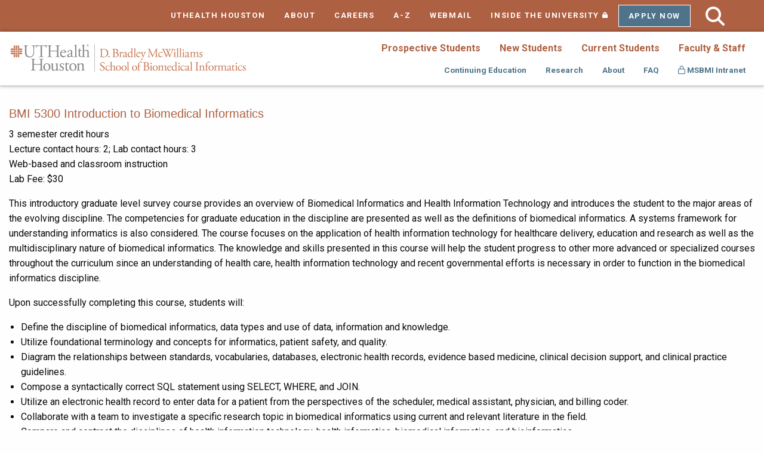

--- FILE ---
content_type: text/html;charset=UTF-8
request_url: https://sbmi.uth.edu/current-students/catalog-of-courses-bmi/bmi-5300.htm
body_size: 4453
content:
  
  
  
  
  
    
  
  
  






<!doctype html>
<html class="no-js" lang="en">
<head>
<meta charset="UTF-8">
<meta name="viewport" content="width=device-width, initial-scale=1.0">
	       
    <!-- mpt = BMI 5300 Introduction to Biomedical Informatics, url = /current-students/catalog-of-courses-bmi/bmi-5300.htm -->
   
   <!-- list = <a href='/current-students/catalog-of-courses-bmi' title='Catalog of Courses'>Catalog of Courses</a> -->
    <!-- lvl = 3 -->
                                  <!-- mpt = BMI 5300 Introduction to Biomedical Informatics, url = /current-students/catalog-of-courses-bmi/bmi-5300.htm, hftitle = Catalog of Courses -->
                   
         <!-- ms1 = BMI 5300 Introduction to Biomedical Informatics - Catalog of Courses - Current Students -->
           <!-- host folder: com.dotmarketing.portlets.folders.model.Folder@57bf0ab3[name=catalog-of-courses-bmi,sortOrder=40,showOnMenu=true,hostId=5ade9f5a-22cf-450c-9402-03903479cbc3,title=Catalog of Courses,filesMasks=,defaultFileType=9d2d55d9-d26f-49db-8ada-a360c17f9aae,modDate=2016-11-02 12:08:40.22,iDate=2016-09-23 14:49:46.35,type=folder,owner=<null>,inode=66b0dff9-20b2-4cc2-bce9-143434b95144,identifier=896bf6dd-210e-4c80-8bdd-ea2bd03af7bd] | hostfolder title: Catalog of Courses | ms2 = BMI 5300 Introduction to Biomedical Informatics - Catalog of Courses - Current Students - McWilliams School of Biomedical Informatics at UTHealth Houston -->
         <title>BMI 5300 Introduction to Biomedical Informatics</title>

		<script>(function(w,d,s,l,i){w[l]=w[l]||[];w[l].push({'gtm.start':
	new Date().getTime(),event:'gtm.js'});var f=d.getElementsByTagName(s)[0],
	j=d.createElement(s),dl=l!='dataLayer'?'&l='+l:'';j.async=true;j.src=
	'https://www.googletagmanager.com/gtm.js?id='+i+dl;f.parentNode.insertBefore(j,f);
	})(window,document,'script','dataLayer','GTM-WRKTGKS');</script>
		<link rel="canonical" href="https://sbmi.uth.edu/current-students/catalog-of-courses-bmi/bmi-5300.htm">
     
            <meta prefix="og: https://ogp.me/ns#" property="og:image" content="https://share.uth.edu/global/img/og/sbmi.jpg">
    <meta prefix="og: https://ogp.me/ns#" property="og:title" content="BMI 5300 Introduction to Biomedical Informatics">
                <meta prefix="og: https://ogp.me/ns#" property="og:url" content="https://sbmi.uth.edu/current-students/catalog-of-courses-bmi/bmi-5300.htm">
    <meta prefix="og: https://ogp.me/ns#" property="og:type" content="article">
                                             
<meta name="pageid" content="5ade9f5a-22cf-450c-9402-03903479cbc3">

 

    
  <script type="application/ld+json">
  {
      "@context": "https://schema.org",
      "@type": "WebPage",
      "name": "BMI 5300 Introduction to Biomedical Informatics",
            "description": "BMI 5300 Introduction to Biomedical Informatics - SBMI Course Information and Description",
      "publisher": {
          "@type": "CollegeOrUniversity",
          "name": "UTHealth Houston"
      }
  }
  </script>
      
<link rel="stylesheet" href="https://cdn.jsdelivr.net/npm/foundation-sites@6.8.1/dist/css/foundation.min.css" />
<link rel="stylesheet" href="https://cdn.jsdelivr.net/npm/motion-ui@2.0.3/dist/motion-ui.min.css" />
<link rel="stylesheet" href="https://cdn.jsdelivr.net/npm/foundation-icons@1.0.1/foundation-icons.css" />
<!-- <link rel="stylesheet" href="https://www.uth.edu/global/css/page-designer.css?v=12654129" /> -->
<link rel="stylesheet" type="text/css" href="https://www.uth.edu/global/css/uth-footer-2022.css?v=12654129" />
<link rel="stylesheet" href="/global/css/sbmi-common.css?v=12654129" />

<link rel="stylesheet" href="/global/css/sbmi-common-new.css?v=12654129" />
<link rel="stylesheet" href="https://share.uth.edu/global/css/common.css?v=2" />

<!--SEO-->
<meta name="description" content="BMI 5300 Introduction to Biomedical Informatics - SBMI Course Information and Description" />

 <meta name="lastModifiedDate" content="2023-12-07 15:47:02.873">      <meta name="creator" content="SBMI office of Academic Affairs"/>	<script type="text/javascript" src="/ruxitagentjs_ICA15789NPRTUVXfqrux_10327251022105625.js" data-dtconfig="app=ea7c4b59f27d43eb|cuc=fw15vsaq|owasp=1|mel=100000|expw=1|featureHash=ICA15789NPRTUVXfqrux|dpvc=1|lastModification=1765205845408|tp=500,50,0|rdnt=1|uxrgce=1|srbbv=2|agentUri=/ruxitagentjs_ICA15789NPRTUVXfqrux_10327251022105625.js|reportUrl=/rb_bf52972voc|rid=RID_-363928755|rpid=-2145966387|domain=uth.edu" data-config='{"revision":1765205845408,"beaconUri":"\/rb_bf52972voc","agentUri":"\/ruxitagentjs_ICA15789NPRTUVXfqrux_10327251022105625.js","environmentId":"fw15vsaq","modules":"ICA15789NPRTUVXfqrux"}' data-envconfig='{"tracestateKeyPrefix":"488b5801-2681e896"}' data-appconfig='{"app":"ea7c4b59f27d43eb"}'></script></head>
<body>

<div class="show-on-focus" id="top"><a href="#page-content">Skip to Content</a></div>
<div id="masthead" class="sticky-container" data-sticky-container>
    <div class="sticky" data-sticky data-sticky-on="small" data-margin-top="0">
    <div class="hide-for-large text-left" style="padding: 1em;">
      <a href="/" title="Home" style="text-decoration: none;"><img src="/global/gfx/logo-horizontal.png" alt="SBMI Horizontal Logo"></a>
    </div>
    <div id="utility-nav" class="show-for-large" >
        <div class="grid-container">
      <div class="row grid-x">
        <div class="cell">
          <ul class="menu align-right">
            <li><a href="https://www.uth.edu/">UTHEALTH HOUSTON</a></li>
            <li><a href="https://sbmi.uth.edu/about/">ABOUT</a></li>
            <li><a href="https://www.uth.edu/careers/index.htm">CAREERS</a></li>
            <li><a href="https://www.uth.edu/index/a2z.htm">A-Z</a></li>
            <li><a href="https://outlook.office.com">WEBMAIL</a></li>
            <li><a href="https://inside.uth.edu/" class="inside">INSIDE THE UNIVERSITY<span class="fi-lock" aria-hidden="true" title="Secured Page" style="margin-left: 5px;"><span class="show-for-sr">Secured Page</span></span></a></li>
            <li class="top-bar-cta"><a href="https://sbmi.uth.edu/applysbmi/">Apply Now</a></li>
               <li id="wrap-search">
                          <form id="gs" name="gs" action="https://sbmi.uth.edu/search.htm" method="get">
                         <input id="search-new" name="q" type="text" placeholder="Search UTHealth Houston"><input id="search_submit" type="submit" style="font-family: 'Font Awesome 6 Pro';" value="&#xf002;">
                      </form>
                   </li>
          </ul>
        </div>
      </div>
        </div>
    </div>  
  <div id="main-nav">			
    <div class="title-bar" data-responsive-toggle="dropdown-nav" data-hide-for="large">
      <div class="float-center" data-toggle="dropdown-nav">
        <div class="title-bar-title"><a href="javascript:;" style="color: #fff; text-decoration: none;">Menu</a></div>
        <button class="menu-icon" type="button"></button>
      </div>
        </div>
        <div class="top-bar" id="dropdown-nav">
            <div class="top-bar-left">
        <div class="grid-container">
          <div class="grid-x align-middle">
            <div class="medium-12 large-4 cell"> 

                          <a href="/" title="Home" style="text-decoration: none;" class="show-for-large"><img src="/global/gfx/logo-horizontal.png" alt="SBMI Horizontal Logo"></a>
                        </div>
            <div class="medium-12 large-8 cell">
                           <ul class="vertical large-horizontal menu" data-responsive-menu="accordion large-dropdown" data-multi-open="false">
                                                <li><a class="top-menu-first-row" href="/prospective-students">Prospective Students</a></li>
                                                                <li><a class="top-menu-first-row" href="/new-students">New Students</a></li>
                                                                <li><a class="top-menu-first-row" href="/current-students">Current Students</a></li>
                                                                <li><a class="top-menu-first-row" href="/faculty-and-staff">Faculty & Staff</a></li>
                                                                              </ul>
              <ul class="vertical large-horizontal menu second-row-ul" data-responsive-menu="accordion large-dropdown" data-multi-open="false">
                                                                                                                                                                                <li class="bottom-menu"><a class="top-menu-second-row" href="/continuing-education">Continuing Education</a></li>
                                                                <li class="bottom-menu"><a class="top-menu-second-row" href="/research">Research</a></li>
                                                                <li class="bottom-menu"><a class="top-menu-second-row" href="/about">About</a></li>
                                                                <li class="bottom-menu"><a class="top-menu-second-row" href="/faq">FAQ</a></li>
                                                <li class="bottom-menu"><a class="top-menu-second-row" href="https://inside.uth.edu/sbmi/"><i class="fa-regular fa-lock"></i> MSBMI Intranet</a></li>
                <li class="hide-for-large top-bar-cta"><a href="https://sbmi.uth.edu/applysbmi/" class="button">Apply Now</a></li>
                <li class="hide-for-large"><hr style="margin: 0;"></li>
                <li class="hide-for-large"><a href="https://www.uth.edu/">UTHEALTH HOME<span class="fi-home" style="margin-left: 5px;"></span></a></li>
                <li class="hide-for-large"><a href="https://www.uth.edu/index/about.htm">ABOUT</a></li>
                <li class="hide-for-large"><a href="https://www.uth.edu/hr/uthealth-careers">CAREERS</a></li>
                <li class="hide-for-large"><a href="https://www.uth.edu/index/a2z.htm">A-Z</a></li>
                <li class="hide-for-large"><a href="https://mail.uth.edu">WEBMAIL</a></li>
                <li class="hide-for-large"><a href="https://inside.uth.edu/" class="inside">INSIDE THE UNIVERSITY<span class="fi-lock" aria-hidden="true" title="Secured Page" style="margin-left: 5px;"><span class="show-for-sr">Secured Page</span></span></a></li>                                                                                            
                                <li class="hide-for-large"><hr style="    margin: 1.25rem auto;"></li>
</ul>
            </div>
            <h2 class="white hide-for-large" style="display:block;">Search UTHealth Houston</h2>
                          <form class="hide-for-large" id="sbmi-search" name="search" action="https://sbmi.uth.edu/search.htm" method="get" >
                <div class="button-group">
                <input title="search box" type="text" class="q" name="query" value="" size="30" maxlength="255" placeholder="What are you looking for?">
                <button type="submit" id="btn-go" name="btn-go" value="Submit" aria-label="Submit">
                  <span class="fi-magnifying-glass"></span>
                </button>
                </div>
              </form>
          </div>
        </div>
      </div>
        </div>  
  </div>
  
  
              </div> 
</div><main id="page-content" tabindex="0">
    	 <div class="grid-container">
    <div class="grid-x grid-margin-x">
      <div class="cell">
            <h3>BMI 5300 Introduction to Biomedical Informatics</h3>
<p>
3 semester credit hours <br/>
Lecture contact hours: 2; Lab contact hours: 3 <br/>
Web-based and classroom instruction <br/>
Lab Fee: $30<br/>
</p>
<p></p>

<p>This introductory graduate level survey course provides an overview of Biomedical Informatics and Health Information Technology and introduces the student to the major areas of the evolving discipline.  The competencies for graduate education in the discipline are presented as well as the definitions of biomedical informatics.  A systems framework for understanding informatics is also considered.  The course focuses on the application of health information technology for healthcare delivery, education and research as well as the multidisciplinary nature of biomedical informatics.  The knowledge and skills presented in this course will help the student progress to other more advanced or specialized courses throughout the curriculum since an understanding of health care, health information technology and recent governmental efforts is necessary in order to function in the biomedical informatics discipline.
</p>
<p>Upon successfully completing this course, students will:</p>
<ul>
<li>Define the discipline of biomedical informatics, data types and use of data, information and knowledge.</li>
<li>Utilize foundational terminology and concepts for informatics, patient safety, and quality.</li>
<li>Diagram the relationships between standards, vocabularies, databases, electronic health records, evidence based medicine, clinical decision support, and clinical practice guidelines.</li>
<li>Compose a syntactically correct SQL statement using SELECT, WHERE, and JOIN.</li>
<li>Utilize an electronic health record to enter data for a patient from the perspectives of the scheduler, medical assistant, physician, and billing coder.</li>
<li>Collaborate with a team to investigate a specific research topic in biomedical informatics using current and relevant literature in the field.</li>
<li>Compare and contrast the disciplines of health information technology, health informatics, biomedical informatics, and bioinformatics.</li>
</ul>
<p><em><strong>All students are required to take BMI 5300, Introduction to Biomedical Informatics, in their first semester.</strong></em></p>      </div>
    </div>
    <div class="grid-x grid-margin-x">
      <div class="cell medium-6">
                  </div>
      <div class="cell medium-6">
                  </div>
    </div>
    <div class="grid-x grid-margin-x">
      <div class="cell">
                  </div>
    </div>
    </div>
</main>
<!-- Footer -->
<footer id="footer" style="background:#002856;">
 <div id="bottom-bar">
  <div class="grid-x row">
    <div class="large-12 cell columns footernav">
      <ul class="footernav-links">
    <li><a href="https://www.uth.edu/giving/support-our-schools/mcwilliams-school-of-biomedical-informatics">Donate</a></li>
          <li><a href="https://careers.uth.tmc.edu/us/en/search-results?keywords=McWilliams">Employment</a></li>
          <li><a href="https://sbmi.uth.edu/faculty-and-staff/">MSBMI Directory</a></li>
          <li><a href="https://sbmi.uth.edu/alumni/">Alumni</a></li>
          <li><a href="https://sbmi.uth.edu/contact-us/">Contact Us</a></li>
           <li><a href="https://www.uthealthemergency.org/">Emergency Info</a></li>
                </ul>
                </div>
  </div>
 </div>
 
 <div class="grid-container row" id="footer-main">
  <div class="grid-x row">
    <div class="small-12 medium-5 large-4 cell columns" id="footer--left">
        <div id="footer-logo">
<img src="/global/gfx/sbmi-footer-logo.png" class="footer-logo" alt="UTHealth Houston School of Biomedical Informatics">
        </div>
        <div id="footer-left-content">
            <hr/>
            <p><a href="https://goo.gl/maps/LonDUPFy87vyRzwP7">7000 Fannin St Suite 600<br />
Houston, Texas 77030</a></p>
            <ul class="menu phone-numbers_footer no-bullet">
               <li><a href="tel:713-500-3591" class="hide-for-medium show-for-small-only">713-500-3591</a><span class="hide-for-small-only show-for-medium-up">713-500-3591</span></li>
            </ul>
            
            <div id="socialmedia">
                <a href="https://www.facebook.com/McWilliamsSBMI/" class="facebook" title="facebook"><i class="fab fa-facebook-f" aria-hidden="true"></i><span class="show-for-sr">Facebook</span></a>
                <a href="https://bsky.app/profile/mcwlliamssbmi.bsky.social" class="bluesky" title="MSBMI BlueSky"><i class="fa-brands fa-bluesky" aria-hidden="true"></i><span class="show-for-sr">BlueSky Social Media Platform</span></a>
                <a href="https://www.youtube.com/channel/UC45jp_399gcUu3pvavy49gA" class="youtube" title="youtube"><i class="fab fa-youtube" aria-hidden="true"></i><span class="show-for-sr">YouTube</span></a>
                <a href="https://www.linkedin.com/company/65275837/" class="linkedin" title="linkedin"><i class="fab fa-linkedin-in" aria-hidden="true"></i><span class="show-for-sr">LinkedIn</span></a>
                <a href="https://www.flickr.com/photos/shis/sets/" class="flickr" title="flickr"><i class="fab fa-flickr" aria-hidden="true"></i><span class="show-for-sr">Flickr</span></a>
                <a href="https://www.pinterest.com/McWilliamsSBMI/" class="pinterest" title="pinterest"> <i class="fab fa-pinterest" aria-hidden="true"></i><span class="show-for-sr">Pinterest</span></a>      
                <a href="https://www.instagram.com/mcwilliamssbmi/" class="instagram" title="instagram"><i class="fab fa-instagram" aria-hidden="true"></i><span class="show-for-sr">Instagram</span></a>      
            </div>
            
<div class="grid-x align-middle">

<div class="cell small-6">
      <a href="https://www.uth.edu/careers"><img src="https://www.uth.edu/global/gfx/chron-badge-horizontal.png?v=2025" style="width:25%;" id="chron" alt="UTHealth Houston Houston Chronicle, Top work place in 2025" width="39" height="72"></a>
      <a href="https://www.uth.edu/careers"><img src="https://www.uth.edu/global/gfx/usa-today-badge-horizontal.png" style="width:37%; margin-left:.7em;" id="usa-today" alt="UTHealth Houston Houston Chronicle, Top work place in 2023" width="54" height="72"></a>
</div>
</div>

        </div>
    </div>
    <div class="small-12 medium-6 large-7 medium-offset-1 cell columns" id="footer--right">
        <div class="footernav-links-small">
            <h2>Resources</h2>
            <hr/>
             <ul class="no-bullet footer--links">
  <li><a href="https://www.uth.edu/legal/open-records-information.htm">Open Records</a></li>
  <li><a href="https://www.uth.edu/index/policies.htm">Site Policies & Required Links</a></li>
  <li><a href="https://apps.highered.texas.gov/index.cfm?page=44D8EA89B7EF3E9BBAB50F71E96AAA13">Institutional Resume</a></li>
  <li><a href="https://www.uth.edu/buy/hub.htm">HUB Program</a></li>
  <li><a href="https://www.uth.edu/compliance/reporting-issues/hotline.htm">Report Fraud, Waste and Abuse</a></li>
  <li><a href="https://www.uth.edu/titleix/">Report Sexual Misconduct</a></li>
  <li><a href="https://www.uth.edu/campus-carry/">Campus Carry</a></li>
    <li><a href="https://www.utsystem.edu/">UT System</a></li>
  <li><a href="https://texas.gov/">State of Texas</a></li>
  <li><a href="https://www.tsl.texas.gov/trail/">Statewide Search</a></li>
  <li><a href="https://gov.texas.gov/organization/hsgd">Texas Homeland Security</a></li>
  <li><a href="https://veterans.portal.texas.gov/">Texas Veterans Portal</a></li>
  <li><a href="http://catalog.uth.edu/">Academic Catalog</a></li>
  <li><a href="https://library.tmc.edu/">TMC Library</a></li>
        

    <li><a href="https://www.uth.edu/index/contact-mailing.htm" class="footer__cta">Contact UTHealth Houston</a></li>


</ul>        </div>
    </div>
  </div>
 </div>
 
  <div id="footer-copyright">
    <p><a href="https://ww2.uth.edu/dotAdmin/#/c/calendar" title="dotCMS Login">©</a> 2008-Present<br>The University of Texas Health Science Center at Houston (UTHealth Houston)</p>
  </div>
</footer>	
<!-- End Footer -->  
<script src="https://cdnjs.cloudflare.com/ajax/libs/jquery/3.4.1/jquery.min.js"></script>
<script src="https://cdn.jsdelivr.net/npm/foundation-sites@6.6.1/dist/js/foundation.min.js"></script>
<script src="//share.uth.edu/global/js/stickyFooter.js"></script>
<!--<script src="https://cdn.jsdelivr.net/npm/motion-ui@2.0.3/dist/motion-ui.min.js"></script>-->
<script>
$(document).foundation();
</script>
<script>
$(function(){
  $("a").each(function(){
    if ($(this).attr("href") == window.location.pathname){
      $(this).addClass("selected");
    };
      if ($(this).attr("href") == window.location.pathname+"index.htm"){
        $(this).addClass("selected")
      }
  });
});
//alert(window.location.pathname)
</script>
<script src="https://kit.fontawesome.com/993fd1696b.js" crossorigin="anonymous"></script>

                  </body>
</html>

--- FILE ---
content_type: text/css;charset=UTF-8
request_url: https://sbmi.uth.edu/global/css/sbmi-common-new.css?v=12654129
body_size: 3511
content:
@import url("https://fonts.googleapis.com/css2?family=Lato:ital,wght@0,100;0,300;0,400;0,700;0,900;1,100;1,300;1,400;1,700;1,900&family=Roboto:ital,wght@0,100;0,300;0,400;0,500;0,700;0,900;1,100;1,300;1,400;1,500;1,700;1,900&display=swap"); @import url("https://fonts.googleapis.com/css2?family=EB+Garamond"); @import url("https://fonts.googleapis.com/css2?family=Roboto+Condensed"); 

 body {
     font-family:Roboto,sans-serif;
}

#page-content-landing a:not([class]) {
    color: var(--uthorange);
}
#page-content-landing a:not([class]):hover {
    color: var(--uthblue);
}
#page-content {
 margin-top:2em;
 margin-bottom:2em;
}
 .grid-container {
     max-width:85em;
}
 #utility-nav {
     background-color:#ae6042;
    /* padding-top:.5em;
     */
    /* padding-bottom:.5em;
     */
}
 #utility-nav a{
     color:#fff;
     font-size:.8125em;
}
 #utility-nav a:hover{
background-color:#fff;
  color:var(--uthorange);
 }
#utility-nav .top-bar-cta a, #main-nav .top-bar .menu li.top-bar-cta a {
     background-color:#4E738A;
     border:#fff solid 1px;
     text-transform:uppercase;
  color:#fff;

}
 .top-bar, .top-bar ul {
  margin-top:1em;
  
     background-color: var(--uthorange);
}
 #main-nav .top-bar .menu li.top-bar-cta {
     margin-top:2em;
     margin-bottom:2em;
     background-color:transparent;
}
 .top-bar-cta a:hover {
     background: linear-gradient(90deg, #7D708F 4.9%, #AE6042 140.2%);
}
 #masthead .sticky{
     background-color:#fff;
}
/* SEARCH */
 #wrap-search {
     display: inline-block;
     position: relative;
     height: auto;
     right: 0;
     left:auto;
     margin-left: 4.5em;
}
 #wrap-search input[type="text"] {
     height: auto;
     font-size: 25px;
     display: inline-block;
     font-family: "Lato";
     font-weight: 600;
     border: none;
     outline: none;
     color: #ae6042;
     padding: 0;
     padding-right: 60px;
     width: 0px;
     position: absolute;
     top: 0;
     right: 0;
     background: transparent;
     z-index: 3;
     transition: width .4s cubic-bezier(0.000, 0.795, 0.000, 1.000);
     cursor: pointer;
     box-shadow:none;
}
 #section-block{
     margin-bottom:0;
}
 #wrap-search input[type="text"]::placeholder {
     color:#a5a5a5;
}
 #wrap-search input[type="text"]:focus:hover {
     border-bottom: 1px solid #BBB;
}
 #wrap-search input[type="text"]:focus {
     padding-left:.5em;
     width: 35em;
     z-index: 1;
     background-color:#fff;
     border-bottom: 1px solid #BBB;
     color:#ae6042;
     cursor: text;
}
 #wrap-search input[type="submit"] {
     height: 35px;
     width: 63px;
     display: inline-block;
     color:#fff;
     float: right;
     background-size:2em;
     font-size:2em;
     font-weight:900;
     border: none;
     position: absolute;
     top: 0;
     right: 0;
     z-index: 2;
     cursor: pointer;
     background-color:transparent;
     opacity:1;
     cursor: pointer;
     transition: opacity .4s ease;
}
 #wrap-search input[type="submit"]:hover {
     opacity: 1;
     color:#7d7d7d;
}
 #utility-nav .menu {
     padding-top:.5em;
     padding-bottom:.5em;
     right: 2.25em;
     letter-spacing:.1em;
}
 .title-bar .menu-icon, .title-bar .search-icon {
     position: absolute;
     top:0rem;
     left: auto;
     right: 0em;
     transform: rotate(180deg);
     height: 4em;
     width: 4em;
     z-index: 99999;
}
 .title-bar .search-icon {
     left:auto;
     right:3.5em;
     transform: none;
     top:.3em;
}
 .title-bar-title {
     display:none;
}

 #main-nav .top-bar {
     background-color:var(--uthorange);
     padding: 0;
}
 #main-nav .title-bar {
     padding:0;
     background-color:#fff;
    /* padding-top:1em;
     */
    /* padding-bottom:1em;
     */
}
 #main-nav {
  padding:0;
  margin:0;
     background-color: var(--uthorange);;
     border-bottom:1px solid var(--uthorange);
     box-shadow: 0px 0px 6px rgba(0, 0, 0, .35);
     border-bottom: #c6c6c6 solid 1px;
}
 .menu-icon::after, .search-icon::after{
     position: absolute;
     display: block;
     width: 100%;
     height: 2px;
     box-shadow: 0;
     font-family: "Font Awesome 5 Pro";
     content: "\f0c9";
     font-size: 2.25rem;
     font-weight:800;
     top:1rem;
     left: 0rem;
     color:var(--uthorange);
     background: transparent;
     -webkit-box-shadow: 0 7px 0 #fefefe00, 0 14px 0 #fefefe00;
     box-shadow: 0 7px 0 #fefefe00, 0 14px 0 #fefefe00;
}
 .menu-icon:hover::after {
     background: transparent;
     -webkit-box-shadow: 0 7px 0 #fefefe00, 0 14px 0 #fefefe00;
     box-shadow: 0 7px 0 #fefefe00, 0 14px 0 #fefefe00;
}
 .search-icon::after {
     font-family: "Font Awesome 6 Pro";
     content: "\f002";
     right:0rem;
     top:1.125rem;
     font-size: 1.5rem;
     color:var(--uthorange);
}
 #main-nav .top-bar .menu li a{
     background-color:var(--uthorange);
     color:#fff;
}
 .top-menu-first-row {
     font-size:1.35em;
}
 #masthead img {
     text-align:left;
     width:clamp(240px, 80vw, 300px);

}
 #main-nav .top-bar .menu li a.menu-cta{
     background-color:#fff;
     padding-bottom:.5em;
    color:var(--uthorange);
     font-weight:600;
     text-align:left;
     padding-top:.75em;
     padding-bottom:.75em;
}
 #main-nav .top-bar .menu li a.menu-cta:hover{
     color:white;
     outline: none;
     background-color: transparent;
}
 #dropdown-nav, #dropdown-nav .menu.dropdown {
     background-color:#fff;
     l 
}
 #dropdown-nav .menu.dropdown a{
     color:#ae6042;
     font-weight:600;
}
 #dropdown-nav .menu.dropdown.second-row-ul a{
     color:#4E738A;
     font-size:.85em;
}
 #dropdown-nav .menu.dropdown.second-row-ul a:hover{
color:var(--gulfblue);
}
 .hero-background.bg-img .hero-title {
     min-height:25vw;
     height:100%;
     padding-top:55vw;
}
.button.clear {
 color:var(--uthorange);
 padding-bottom:.75rem;
 font-weight:600;
}
.button.clear:hover {
 color:var(--uthorange);
text-decoration:underline;
}
.no-padding {
 padding:0;
}
 .button-group.expanded .button:not(:first-child) {
     display: flex;
     justify-content: center;
     align-items: center;
     margin-left:auto;
    margin-top:1em;
}

 .button {
     background-color:#ae6042;
     font-size:1.25em;
     font-weight:500;
}
.button.outline {
 outline:2px solid #fff;
 outline-offset:-1px;
}
 .button.uthblue {
     background-color:var(--uthblue);
  color:#fff;

 }
 .button:hover {
     background-color:#bc6c4d;
}
 .button.white {
     background-color:#fff;
     color:#ae6042;
     font-size:1em;
     border:2px solid transparent;

}
 .button.large{font-size:1.25em;padding-left:2em;padding-right:2em;background-color:var(--uthorange);/* background: linear-gradient(-90deg, #AE6042  60.9%, #4e738e 100.2%); */border:2px solid #fff;color:#fff;}
.button.mobile-expand {
   width:100%;
}
 .button.white:hover {
     background-color:transparent;
     border:2px solid #ae6042;
     color:#fff;
}
 .button.uthblue.hollow {
     color:#4E738A;
     border:#4E738A solid 2px;
}
 .button.darksage.hollow {
     color:#587E6A;
     border:#587E6A solid 2px;
}
 .button.gulfblue.hollow {
     color:#002856;
     border:#002856 solid 2px;
}

 .hero-title .button.hollow {
     margin-left:0;
     border:#ae6042 solid 2px;
     color:#fff;
}

 .hero-title .button.hollow:hover {
     color:#fff;
     border:#4E738A solid 2px;
}
 .button.hollow:hover {
     color:#4E738A ;
     border:#4E738A solid 2px;
}
 .button.hollow {
     border:#ae6042 solid 2px;
     color:#ae6042;

}
.button {
 width:100%;
 margin-right: .65rem;
}

 .button.hollow.white {
     border:#fff solid 2px;
     color:#fff;
     font-size:1.25em;
     background-color:transparent;
}
 .button.hollow.white:hover {
     color:#ae6042;
     background-color:#fff;
}
/* HERO SECTION */
 .hero-title .orbit-slide {
     color:#fff;
     padding-left:3em;
     padding-right:2.5em;
}
 .hero-title #homepage-text-teaser {
     text-shadow:4px 3px 5px #000000d4;
     color:#fff;
     font-size:2em;
     font-weight:700;
     width:100%;
     padding-bottom:1em;
}

#subnav {
 background-color:#ededed;
}
#subnav li a {color:var(--uthorange);color:var(--gulfblue);color:#393939;font-weight:500;font-size: .85em;}
 .orbit {
     margin-top:4em;
}

.miniOrbit {
    margin-top:0;
    
}

 .hero-background.bg-img {
     background-size:cover;
     background-repeat: no-repeat;
     background-position: top;
     background-attachment:scroll;
     background-size:contain;
     position:relative;
     padding:0;
     margin-bottom: 3em;
     background-color:#747578;
     position: relative;
     padding-right: 0;
     z-index:1;
}

 .hero-background.bg-img::before {
     background: linear-gradient(0deg, rgb(74 74 74) 65.62%, rgba(0, 0, 0, 0.00) 100.55%);
     content: '';
     height: 100%;
     position: absolute;
     width: 100%;
     background-blend-mode:multiply;
     position: absolute;
     top: 0px;
     z-index:-1;
     left: 0px;
}
#page-heading {
 font-weight:700;
 font-family:'Roboto', arial, sans-serif;
 font-size: 3rem;
 margin-bottom: 1.125rem;
 color:#383737;
}
/* TOP THREE CTA SECTION */
 h2 {
     color: var(--secondary-gulf-blue, #002856);
     font-family: Roboto;
     font-size: 1.875em;
     font-style: normal;
     font-weight: 500;
     line-height: 150%;
    /* 45px */
}

/*2-19-25 - MFR - Created .subheader to address color contrast issue for .subheader class found in _helpers.scss file*/

 h3 {
     color:#ae6042;
     font-size:1.25em;
     font-weight:500;
}

 .subheader{
     color:#ae6042;
}

/* QUICK FACTS */
 .uth-blocks > .cell {
     margin-bottom:3em;
}
 .circle-container {
     background-color:#ae6042;
     text-align:center;
     color:#fff;
     padding:.5em;
     border-radius:50%;
     width:2em;
     height:2em;
     font-size:clamp(2.5em, 4vw, 3em);
     line-height:0;
     margin-bottom:.5em;
}
.miniSlider.circle-container {
      font-size:clamp(1.5em, 3vw, 2.5em);

}
.orbitHeader {
 /* border-top:#ae6042 solid 1px; */
 /* padding-top:2em; */
 /* margin-top:3em; */
}

.miniOrbitHeader {
    margin-top:3em;
}
.orbitHeader.mobile {
color:#000;
}
 .uthblue-bg {
     background-color:#4E738A;
 
}
 .gulfblue-bg {
     background-color:#002856;
}

.darksage-bg {
     background-color:#587E6A;
}
 .uthblue {
     color:#4e738a;
}
 .gulfblue {
     color:#002856;
}
 .darksage {
     color:#587E6A;
}
 .uthorange{
     color:#ae6042;
}
 hr {
     clear: both;
     max-width: 85rem;
     height: 0;
     margin: 4.25rem auto;
     border-top: 0;
     border-right: 0;
     border-bottom: 2px solid #cacaca;
     border-left: 0;
}
 hr.uthorange {
     border-bottom-color: #ae6042;
}
 .white {
     color:#fff;
}
 #program-boxes .cell {
     background-color:#fff;
     padding:1em;
     margin-bottom:2em;
}
 #program-boxes .cell h3 {
     font-size:1em;
     font-weight:700;
}
 #program-boxes .cell ul li{
     font-size:.875em;
}
 #program-boxes .cell .button {
    margin-top:1.25em;
    margin-bottom: 0;
    font-size:.95em;
}
 .Accreditation-Container {
     margin-bottom:4em;
     margin-top:6em;
}
 .Accreditation-Container button{
cursor:pointer;
 }
 .owl-carousel .owl-item img {
     object-fit: cover;
     width:5em;
     height:15em;
}
 .owl-carousel .item {
     /* border: 2px solid var(--stroke-silver, #CECECE); */
}
 .owl-carousel .item h3{
     padding:.5em;
     font-size:1.125em;
}
 .mobile-img-space {
     margin-bottom:2em;
}
#bottom-bar ul {
    flex-direction: column;
    text-align: center;
}
.footer-logo {
 max-width:300px;
}
ul.link-list {
     margin-left: 0;
    list-style: none;
}

ul.link-list li a{
        margin-left: 0;
        border-bottom:1px solid #ECECEC;
        padding: .75em .5em;
        /* color:#383737; */
        display:block;
}

ul.link-list.two-col{
  column-count: 1; /* Divides the list into two columns */
  column-gap: 20px; /* Adjusts spacing between columns */
  list-style-type: none; /* Removes default bullet points */
  padding: 0;
}
ul.link-list li a:hover {
    text-decoration:underline;
    background-color:#FCFCFC;
        color:#383737;
}

 @media print, screen and (min-width: 40em) {
.button-group.expanded .button:not(:first-child) {
     margin-left:1em;
     margin-top:0;
    }
  .orbitHeader {
border-top:none;
}
   .button.mobile-expand {
  width:auto;
 }
 #masthead img {
     text-align:left;
     width:clamp(340px, 50vw, 400px);

}
.button {
 width:auto;
}
   .hero-title .button.hollow {
     margin-left:1em;
 }
 }
 @media print, screen and (min-width: 64em) {
  .top-bar, .top-bar ul {
    margin-top: 0;
  }
     #main-nav .top-bar {
         background-color:#fff;
         padding-top: .5em;
         padding-bottom:.5em;
    }
     #main-nav .top-bar .menu li a{
         background-color:#fff;
         color:var(--uthorange);
         font-size:1em;
    }
    #main-nav .top-bar .menu li a:hover{
color:var(--uthblue);
    }
     .menu.large-horizontal {
         -webkit-box-pack: end;
         -webkit-justify-content: flex-end;
         -ms-flex-pack: end;
         justify-content: flex-end;
    }
     .hero-background.bg-img .hero-title {
         padding-top:20%;
    }
     .hero-background.bg-img {
         background-position:10% 30%;
         background-size:100%;
    }
     .hero-title #homepage-text-teaser {
         width:80%;
    }
     .hero-background.bg-img::before {
     background: linear-gradient(0deg, rgba(0, 0, 0, 0.90) 45.62%, rgba(0, 0, 0, 0.00) 81.55%);
      background: linear-gradient(344deg, rgba(0, 0, 0, 0.92) 25.24%, rgba(0, 0, 0, 0.00) 60.59%), linear-gradient(34deg, rgba(0, 0, 0, 0.90) 13.6%, rgba(0, 0, 0, 0.00) 50.78%);



 }
     .orbit {
         margin-top:auto;
    }
     .hero-title .large-5 {
         text-align:left;
    }
  div::not(.hero-background)  .circle-container {
         margin-bottom:2em;
    }
     #program-boxes .cell {
         margin-bottom:auto;
    }

     .mobile-img-space {
         margin-bottom:auto;
    }
  #bottom-bar ul {
    flex-direction: row;
    text-align: center
}
}

tr a {color: #A35A3E;}

.page-stmp {
    float: right;
    color: #000000;
    font-weight: 600;
}


/*    STYLING ADMISSION DEADLINES Table   */
    .sub-title{font-size: 1.2em;}
    .tbl-row{background-color: #4d4f53; color: #fff!important;}
    .col-dets{text-align: center; color: #000;}
    .cert-row{background-color: #af6041; color: #fff!important;}
    .mast-row{background-color: #50748a; color: #fff!important;}
    .phd-row{background-color: #597c69; color: #fff!important;}
    .dhi-row{background-color: #7D708F; color: #fff!important;}
    .additional-notes-list {padding-left: 35px;}
/*    END STYLING ADMISSION DEADLINES Table   */

#page-not-found .button {
 padding:.65rem;
}

--- FILE ---
content_type: text/css;charset=UTF-8
request_url: https://share.uth.edu/global/css/common.css?v=2
body_size: 2099
content:
@charset "UTF-8";
@import url('https://fonts.googleapis.com/css2?family=Lato:ital,wght@0,100;0,300;0,400;0,700;0,900;1,100;1,300;1,400;1,700;1,900&family=Roboto:ital,wght@0,100;0,300;0,400;0,500;0,700;0,900;1,100;1,300;1,400;1,500;1,700;1,900&display=swap');
@import url("https://use.typekit.net/zwm3mjp.css"); /* Ballinger Condensed Font Import */ 
@import url('https://fonts.googleapis.com/css2?family=Crimson+Pro&display=swap'); /*Crimson Font Import */ 
@import url("https://use.typekit.net/iro0aiz.css"); /* adobe-garamond-pro */

/* COLORS */
:root {
    --uthgrey: #747578;
    --uthblue: #4e738a;
    --uthorange: #AE6042;
    --gulfblue: #002856;
    --mustardgold: #f2b826;
    --darksage: #587e6a;
    --dustylavender: #7D708f;
    --lightsage: #b0bfbc;
    --sand: #b6a999;
    --uthorange-10-darker: #9D563B;
    --snow: #f4f4f4;
    --whisper: #EDEDED;
    --charcoal: #4A4A4A;
    --silver: #CECECE;
    --crystal: #D5D5D5;
    --smoke: #AEAEAE;
}

#page-content a[href$='.pdf']:not(img, .button):after, #content a[href$='.pdf']:not(img, .button):after{
  padding: 0 0.3rem;
  font-family: FontAwesome;
  content: "\f1c1";  
  }
  #page-content .card a[href$='.pdf']:not(img, .button):after, #content .card a[href$='.pdf']:not(img, .button):after{
content:none;
  }

ul.utility-nav-links {
    right: 3.5rem;
}
.bg-uthblue {
    background-color: var(--uthblue);
    color: #fff;
}
.bg-uthblue a {color: #fff;}
.button, .uthealth .button:not(input) {
    width:100%;
}
.button.uthorange {
    background-color: var(--uthorange);
    color: #fff;
}
.button.uthorange:hover {
    background-color: #fff;
    color:  var(--uthorange);
    border: solid 1px var(--uthorange);
}
.button.round {border-radius: 1.5rem;}

/* MARGINS & PADDING */
.margin-small {margin: 1.5em ;}
.margin-medium {margin: 4em ;}
.margin-small-left {margin-left: 1.5em ;}
.margin-medium-left {margin-left: 4em;}
.margin-small-top {margin-top: 1.5em ;}
.margin-medium-top {margin-top: 4em;}
.margin-medium-bottom {margin-bottom: 4em;}
.margin-small-bottom { margin-bottom:1.5em; }
.margin-large-top {margin-top: 6em;}
.margin-large-bottom {margin-bottom: 6em;}
.margin-small-right {margin-right: 1.5em;}
.margin-medium-right {margin-right: 4em;}
.margin-large-right {margin-right: 6em ;}
.margin-none { margin:0 !important;}
.padding-small {padding-right: 1.5em;}
.padding-medium {padding: 4em;}
.padding-medium-top {padding-top: 4em;}
.padding-medium-bottom {padding-bottom: 4em;}
.padding-small-top {padding-top: 1.5em;}
.padding-small-bottom {padding-bottom: 1.5em;}
.padding-medium-left {padding-left: 4em;}
.padding-medium-right {padding-right: 4em;}
.padding-large {padding-right: 6em;}
.padding-large-top {padding-top: 6em;}
.padding-large-bottom {padding-bottom: 6em;}

/* Utility Nav with UTHealth Houston Logo */
/* Utility Nav with UTHealth Houston Logo */
/* Utility Nav with UTHealth Houston Logo */
#masthead #utility-nav a.header-logo {
padding-left:0 }
#masthead .logo-container {
	padding-top: .3rem;
}
a.header-logo img {
    width: 12rem;
}
#masthead #utility-nav a.header-logo:hover{
	background-color:transparent;
}
.sb-search {
    right:1.5%;
    top:-2.8rem;
    position: relative;
   margin-top: 2px; 
    width: 0%;
    min-width: 45px;
    height: 40px;
    float: right;
    overflow: hidden;
    -webkit-transition: width 0.3s;
    -moz-transition: width 0.3s;
    transition: width 0.3s;
    -webkit-backface-visibility: hidden;
}
.sb-search-input {
    position: absolute;
    top: 0;
 right: 6rem; 
    border: none;
    outline: none;
    background: #fff;
    width: 83%;
    height: 100%;
    margin: 0;
    z-index: 10;
    padding: 18px 65px 20px 20px;
    font-family: inherit;
    font-size: 20px;
    color: #2c3e50;
}
#footer-copyright a {
    color:#ccc;
}
@media only screen and (max-width: 1023px) { 
.sb-search {
    position:absolute;
    top:0rem;
        right:3%;
}
.sb-search-input {
right:13%;
}
}

.sb-search-submit-button {
    font-family:'ballinger-condensed', sans-serif;
    font-weight:700;
    position:absolute;
    right:2.85rem;
    background-color:var(--uthorange);
    padding:.8rem 1.2rem;
    height:100%; 
    color:#fff;
    z-index:99;
}
@media only screen and (max-width: 1023px) { 
.sb-search-submit-button {
    right:2.85rem;
    z-index:99
}
}
.input-group-button button.sb-search-submit-button {
        top:0rem;
        font-size:1.2rem;
        height:100%;
        cursor:pointer;
}
input[type="search"].sb-search-input {
    -webkit-appearance: none;
    -webkit-border-radius: 0px;
}
.sb-search-input::-webkit-input-placeholder {
    color: #ae6042ad;
}
 
.sb-search-input:-moz-placeholder {
    color: #ae6042ad;
}
 
.sb-search-input::-moz-placeholder {
    color: #ae6042ad;
}
 
.sb-search-input:-ms-input-placeholder {
    color: #ae6042ad;
}

.sb-icon-search,
.sb-search-submit  {
    width: 60px;
    height: 100%;
    display: block;
    position: absolute;
    right: 0;
    top: 0;
    padding: 0;
    margin: 0;
    line-height: 50px;
    text-align: center;
    cursor: pointer;
}

.sb-search-submit {
    background: #fff; /* IE needs this */
    -ms-filter: "progid:DXImageTransform.Microsoft.Alpha(Opacity=0)"; /* IE 8 */
    filter: alpha(opacity=0); /* IE 5-7 */
    opacity: 0;
    color: transparent;
    color:red;
    border: none;
    outline: none;
    z-index: -1;
}

.sb-icon-search {
        padding-left:1rem;
        color: #fff;
        background: #69696d;
        z-index: 10;
        font-size: 26px;
        font-family: 'icomoon';
        speak: none;
        font-style: normal;
        font-weight: normal;
        font-variant: normal;
        text-transform: none;
        -webkit-font-smoothing: antialiased;
}
.sb-icon-search .fa-search{
    position:relative;
top:-3px;}

#q, #q2 {
    width: 82%;
    float:none;
    padding:1rem;
    margin-bottom: 0;
    font-size: 20px;
    height: 1.4rem;
    color: #2d2d33;
}
#utility-nav #q {height: 100%;margin:0;}

.sb-icon-search:before {
    content: "";
}

.sb-search.sb-search-open,
.no-js .sb-search {
    width: 100%;
}
/*@media only screen and (max-width: 1023px) { 
.sb-search.sb-search-open,
.no-js .sb-search {
    width: 70%;
}
}*/

.sb-search.sb-search-open .sb-icon-search,
.no-js .sb-search .sb-icon-search {
    background: #636466;
    color: #fff;
    z-index: 11;
}

.sb-search.sb-search-open .sb-search-submit,
.no-js .sb-search .sb-search-submit {
/*    z-index: 90;*/
}

.wysiwig-box-container {
    background-color:var(--snow);
    padding:1.5em 1.5em .75em 1.5em;;
}
.wysiwig-box-container.secondary-block-color {
    background-color:var(--dustylavender);
}
.wysiwig-box-container.secondary-block-color, .wysiwig-box-container.secondary-block-color p, .wysiwig-box-container.secondary-block-color h2, .wysiwig-box-container.secondary-block-color h3, .wysiwig-box-container.secondary-block-color h4, .wysiwig-box-container.secondary-block-color h5, .wysiwig-box-container.secondary-block-color h6 {
    color:#fff;
}

/* WIDGETS */
 @media only screen and (min-width: 40em) {

.button, .uthealth .button:not(input) {
    width:initial;
}
}
 @media only screen and (min-width: 64em) {

}
/* FOOTER */

--- FILE ---
content_type: text/plain
request_url: https://www.google-analytics.com/j/collect?v=1&_v=j102&a=1179405805&t=pageview&_s=1&dl=https%3A%2F%2Fsbmi.uth.edu%2Fcurrent-students%2Fcatalog-of-courses-bmi%2Fbmi-5300.htm&ul=en-us%40posix&dt=BMI%205300%20Introduction%20to%20Biomedical%20Informatics&sr=1280x720&vp=1280x720&_u=YEBAAEABAAAAACAEK~&jid=7271027&gjid=231905176&cid=1170101491.1769427691&tid=UA-210312093-1&_gid=1970059308.1769427691&_r=1&_slc=1&gtm=45He61m0h1n81WRKTGKSv76021336za200zd76021336&cd1=2026-01-26T11%3A41%3A30.589%2B00%3A00&cd2=748ef342-3ca9-4d75-a1b8-35d6290a802d&cd4=&cd5=https%3A%2F%2Fsbmi.uth.edu%2Fcurrent-students%2Fcatalog-of-courses-bmi%2Fbmi-5300.htm&gcd=13l3l3l3l1l1&dma=0&tag_exp=103116026~103200004~104527907~104528501~104684208~104684211~105391252~115495938~115616986~115938465~115938469~116682876~116992597~117041587&cd3=1170101491.1769427691&z=914652670
body_size: -828
content:
2,cG-M78FE943XH

--- FILE ---
content_type: application/javascript
request_url: https://share.uth.edu/global/js/stickyFooter.js
body_size: 866
content:
/*!
 * jQuery Sticky Footer 2.3
 * Corey Snyder
 * http://tangerineindustries.com
 *
 * Released under the MIT license
 *
 * Copyright 2013 Corey Snyder.
 *
 * Date: Thu Jan 22 2013 13:34:00 GMT-0630 (Eastern Daylight Time)
 * Modification for jquery 1.9+ Tue May 7 2013
 * Modification for non-jquery, removed all, now classic JS Wed Jun 12 2013
 * Modification for Foundation 5 auto height issues
 * Modification for new DOM change event listener
 * Modification for old IE mutation events, since not supported uses polling
 * 
 * March 13, 2017
 * Modification for HTML multiple <footer> tag syntax, SF should only grabbing the last <footer> on the page
 */

var MutationObserver = (function () {
	var prefixes = ['WebKit', 'Moz', 'O', 'Ms', ''];
		for (var i=0; i < prefixes.length; i++) {
			if (prefixes[i] + 'MutationObserver' in window) {
				 return window[prefixes[i] + 'MutationObserver'];
			}
		}
		return false;
}());

window.onload = function() {
	stickyFooter();

	if (MutationObserver) {
  		observer.observe(target, config);
	} else {
		//old IE
  		setInterval(stickyFooter, 500);
	}
};

//check for changes to the DOM
var target = document.body;
var observer;
var config = { attributes: true, childList: true, characterData: true, subtree:true };

if (MutationObserver) {
	// create an observer instance
	observer = new MutationObserver(mutationObjectCallback);
}

function mutationObjectCallback(mutationRecordsList) {	
	stickyFooter();
}
	 

//check for resize event
window.onresize = function() {
	stickyFooter();
};

//lets get the marginTop for the <footer>
function getCSS(element, property) {

  var elem = document.getElementsByTagName(element)[0];
  var css = null;
  
  if (elem.currentStyle) {
    css = elem.currentStyle[property];
  
  } else if (window.getComputedStyle) {
	css = document.defaultView.getComputedStyle(elem, null).
	getPropertyValue(property);
  }
  
  return css;

}

function stickyFooter() {
	if (MutationObserver) {
		observer.disconnect();
	}
	document.body.setAttribute("style","height:auto");
	
	//only get the last footer
	var footer = document.getElementsByTagName("footer")[document.getElementsByTagName("footer").length-1];
			
	if (footer.getAttribute("style") !== null) {
		footer.removeAttribute("style");
	}
	
	if (window.innerHeight != document.body.offsetHeight) {
		var offset = window.innerHeight - document.body.offsetHeight;
		var current = getCSS("footer", "margin-top");
		
		if (isNaN(parseInt(current)) === true) {
			footer.setAttribute("style","margin-top:0px;");
			current = 0;
		} else {
			current = parseInt(current);
		}
						
		if (current+offset > parseInt(getCSS("footer", "margin-top"))) {			
			footer.setAttribute("style","margin-top:"+(current+offset)+"px;");
		}
	}
	
	document.body.setAttribute("style","height:100%");
	
	//reconnect
	if (MutationObserver) {
		observer.observe(target, config);
	}
}

/*
! end sticky footer
*/
